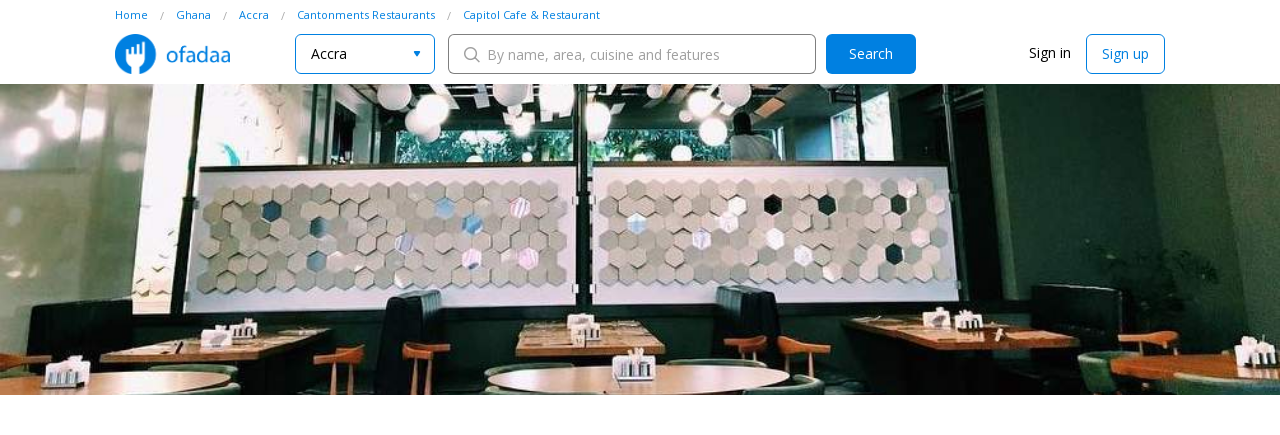

--- FILE ---
content_type: text/html; charset=utf-8
request_url: https://ofadaa.com/accra/restaurants/capitol-cafe-restaurant
body_size: 59469
content:
<!DOCTYPE html><html class="no-js" lang="en"><head><meta charset="utf-8" />
<script type="text/javascript">window.NREUM||(NREUM={});NREUM.info={"beacon":"bam.nr-data.net","errorBeacon":"bam.nr-data.net","licenseKey":"4d6d361663","applicationID":"9916474","transactionName":"cwwIEUpYWlxSQh8XV0MXBxBKVlhERB9DDV1H","queueTime":2,"applicationTime":181,"agent":""}</script>
<script type="text/javascript">(window.NREUM||(NREUM={})).init={ajax:{deny_list:["bam.nr-data.net"]},feature_flags:["soft_nav"]};(window.NREUM||(NREUM={})).loader_config={licenseKey:"4d6d361663",applicationID:"9916474",browserID:"9917283"};;/*! For license information please see nr-loader-rum-1.308.0.min.js.LICENSE.txt */
(()=>{var e,t,r={163:(e,t,r)=>{"use strict";r.d(t,{j:()=>E});var n=r(384),i=r(1741);var a=r(2555);r(860).K7.genericEvents;const s="experimental.resources",o="register",c=e=>{if(!e||"string"!=typeof e)return!1;try{document.createDocumentFragment().querySelector(e)}catch{return!1}return!0};var d=r(2614),u=r(944),l=r(8122);const f="[data-nr-mask]",g=e=>(0,l.a)(e,(()=>{const e={feature_flags:[],experimental:{allow_registered_children:!1,resources:!1},mask_selector:"*",block_selector:"[data-nr-block]",mask_input_options:{color:!1,date:!1,"datetime-local":!1,email:!1,month:!1,number:!1,range:!1,search:!1,tel:!1,text:!1,time:!1,url:!1,week:!1,textarea:!1,select:!1,password:!0}};return{ajax:{deny_list:void 0,block_internal:!0,enabled:!0,autoStart:!0},api:{get allow_registered_children(){return e.feature_flags.includes(o)||e.experimental.allow_registered_children},set allow_registered_children(t){e.experimental.allow_registered_children=t},duplicate_registered_data:!1},browser_consent_mode:{enabled:!1},distributed_tracing:{enabled:void 0,exclude_newrelic_header:void 0,cors_use_newrelic_header:void 0,cors_use_tracecontext_headers:void 0,allowed_origins:void 0},get feature_flags(){return e.feature_flags},set feature_flags(t){e.feature_flags=t},generic_events:{enabled:!0,autoStart:!0},harvest:{interval:30},jserrors:{enabled:!0,autoStart:!0},logging:{enabled:!0,autoStart:!0},metrics:{enabled:!0,autoStart:!0},obfuscate:void 0,page_action:{enabled:!0},page_view_event:{enabled:!0,autoStart:!0},page_view_timing:{enabled:!0,autoStart:!0},performance:{capture_marks:!1,capture_measures:!1,capture_detail:!0,resources:{get enabled(){return e.feature_flags.includes(s)||e.experimental.resources},set enabled(t){e.experimental.resources=t},asset_types:[],first_party_domains:[],ignore_newrelic:!0}},privacy:{cookies_enabled:!0},proxy:{assets:void 0,beacon:void 0},session:{expiresMs:d.wk,inactiveMs:d.BB},session_replay:{autoStart:!0,enabled:!1,preload:!1,sampling_rate:10,error_sampling_rate:100,collect_fonts:!1,inline_images:!1,fix_stylesheets:!0,mask_all_inputs:!0,get mask_text_selector(){return e.mask_selector},set mask_text_selector(t){c(t)?e.mask_selector="".concat(t,",").concat(f):""===t||null===t?e.mask_selector=f:(0,u.R)(5,t)},get block_class(){return"nr-block"},get ignore_class(){return"nr-ignore"},get mask_text_class(){return"nr-mask"},get block_selector(){return e.block_selector},set block_selector(t){c(t)?e.block_selector+=",".concat(t):""!==t&&(0,u.R)(6,t)},get mask_input_options(){return e.mask_input_options},set mask_input_options(t){t&&"object"==typeof t?e.mask_input_options={...t,password:!0}:(0,u.R)(7,t)}},session_trace:{enabled:!0,autoStart:!0},soft_navigations:{enabled:!0,autoStart:!0},spa:{enabled:!0,autoStart:!0},ssl:void 0,user_actions:{enabled:!0,elementAttributes:["id","className","tagName","type"]}}})());var p=r(6154),m=r(9324);let h=0;const v={buildEnv:m.F3,distMethod:m.Xs,version:m.xv,originTime:p.WN},b={consented:!1},y={appMetadata:{},get consented(){return this.session?.state?.consent||b.consented},set consented(e){b.consented=e},customTransaction:void 0,denyList:void 0,disabled:!1,harvester:void 0,isolatedBacklog:!1,isRecording:!1,loaderType:void 0,maxBytes:3e4,obfuscator:void 0,onerror:void 0,ptid:void 0,releaseIds:{},session:void 0,timeKeeper:void 0,registeredEntities:[],jsAttributesMetadata:{bytes:0},get harvestCount(){return++h}},_=e=>{const t=(0,l.a)(e,y),r=Object.keys(v).reduce((e,t)=>(e[t]={value:v[t],writable:!1,configurable:!0,enumerable:!0},e),{});return Object.defineProperties(t,r)};var w=r(5701);const x=e=>{const t=e.startsWith("http");e+="/",r.p=t?e:"https://"+e};var R=r(7836),k=r(3241);const A={accountID:void 0,trustKey:void 0,agentID:void 0,licenseKey:void 0,applicationID:void 0,xpid:void 0},S=e=>(0,l.a)(e,A),T=new Set;function E(e,t={},r,s){let{init:o,info:c,loader_config:d,runtime:u={},exposed:l=!0}=t;if(!c){const e=(0,n.pV)();o=e.init,c=e.info,d=e.loader_config}e.init=g(o||{}),e.loader_config=S(d||{}),c.jsAttributes??={},p.bv&&(c.jsAttributes.isWorker=!0),e.info=(0,a.D)(c);const f=e.init,m=[c.beacon,c.errorBeacon];T.has(e.agentIdentifier)||(f.proxy.assets&&(x(f.proxy.assets),m.push(f.proxy.assets)),f.proxy.beacon&&m.push(f.proxy.beacon),e.beacons=[...m],function(e){const t=(0,n.pV)();Object.getOwnPropertyNames(i.W.prototype).forEach(r=>{const n=i.W.prototype[r];if("function"!=typeof n||"constructor"===n)return;let a=t[r];e[r]&&!1!==e.exposed&&"micro-agent"!==e.runtime?.loaderType&&(t[r]=(...t)=>{const n=e[r](...t);return a?a(...t):n})})}(e),(0,n.US)("activatedFeatures",w.B)),u.denyList=[...f.ajax.deny_list||[],...f.ajax.block_internal?m:[]],u.ptid=e.agentIdentifier,u.loaderType=r,e.runtime=_(u),T.has(e.agentIdentifier)||(e.ee=R.ee.get(e.agentIdentifier),e.exposed=l,(0,k.W)({agentIdentifier:e.agentIdentifier,drained:!!w.B?.[e.agentIdentifier],type:"lifecycle",name:"initialize",feature:void 0,data:e.config})),T.add(e.agentIdentifier)}},384:(e,t,r)=>{"use strict";r.d(t,{NT:()=>s,US:()=>u,Zm:()=>o,bQ:()=>d,dV:()=>c,pV:()=>l});var n=r(6154),i=r(1863),a=r(1910);const s={beacon:"bam.nr-data.net",errorBeacon:"bam.nr-data.net"};function o(){return n.gm.NREUM||(n.gm.NREUM={}),void 0===n.gm.newrelic&&(n.gm.newrelic=n.gm.NREUM),n.gm.NREUM}function c(){let e=o();return e.o||(e.o={ST:n.gm.setTimeout,SI:n.gm.setImmediate||n.gm.setInterval,CT:n.gm.clearTimeout,XHR:n.gm.XMLHttpRequest,REQ:n.gm.Request,EV:n.gm.Event,PR:n.gm.Promise,MO:n.gm.MutationObserver,FETCH:n.gm.fetch,WS:n.gm.WebSocket},(0,a.i)(...Object.values(e.o))),e}function d(e,t){let r=o();r.initializedAgents??={},t.initializedAt={ms:(0,i.t)(),date:new Date},r.initializedAgents[e]=t}function u(e,t){o()[e]=t}function l(){return function(){let e=o();const t=e.info||{};e.info={beacon:s.beacon,errorBeacon:s.errorBeacon,...t}}(),function(){let e=o();const t=e.init||{};e.init={...t}}(),c(),function(){let e=o();const t=e.loader_config||{};e.loader_config={...t}}(),o()}},782:(e,t,r)=>{"use strict";r.d(t,{T:()=>n});const n=r(860).K7.pageViewTiming},860:(e,t,r)=>{"use strict";r.d(t,{$J:()=>u,K7:()=>c,P3:()=>d,XX:()=>i,Yy:()=>o,df:()=>a,qY:()=>n,v4:()=>s});const n="events",i="jserrors",a="browser/blobs",s="rum",o="browser/logs",c={ajax:"ajax",genericEvents:"generic_events",jserrors:i,logging:"logging",metrics:"metrics",pageAction:"page_action",pageViewEvent:"page_view_event",pageViewTiming:"page_view_timing",sessionReplay:"session_replay",sessionTrace:"session_trace",softNav:"soft_navigations",spa:"spa"},d={[c.pageViewEvent]:1,[c.pageViewTiming]:2,[c.metrics]:3,[c.jserrors]:4,[c.spa]:5,[c.ajax]:6,[c.sessionTrace]:7,[c.softNav]:8,[c.sessionReplay]:9,[c.logging]:10,[c.genericEvents]:11},u={[c.pageViewEvent]:s,[c.pageViewTiming]:n,[c.ajax]:n,[c.spa]:n,[c.softNav]:n,[c.metrics]:i,[c.jserrors]:i,[c.sessionTrace]:a,[c.sessionReplay]:a,[c.logging]:o,[c.genericEvents]:"ins"}},944:(e,t,r)=>{"use strict";r.d(t,{R:()=>i});var n=r(3241);function i(e,t){"function"==typeof console.debug&&(console.debug("New Relic Warning: https://github.com/newrelic/newrelic-browser-agent/blob/main/docs/warning-codes.md#".concat(e),t),(0,n.W)({agentIdentifier:null,drained:null,type:"data",name:"warn",feature:"warn",data:{code:e,secondary:t}}))}},1687:(e,t,r)=>{"use strict";r.d(t,{Ak:()=>d,Ze:()=>f,x3:()=>u});var n=r(3241),i=r(7836),a=r(3606),s=r(860),o=r(2646);const c={};function d(e,t){const r={staged:!1,priority:s.P3[t]||0};l(e),c[e].get(t)||c[e].set(t,r)}function u(e,t){e&&c[e]&&(c[e].get(t)&&c[e].delete(t),p(e,t,!1),c[e].size&&g(e))}function l(e){if(!e)throw new Error("agentIdentifier required");c[e]||(c[e]=new Map)}function f(e="",t="feature",r=!1){if(l(e),!e||!c[e].get(t)||r)return p(e,t);c[e].get(t).staged=!0,g(e)}function g(e){const t=Array.from(c[e]);t.every(([e,t])=>t.staged)&&(t.sort((e,t)=>e[1].priority-t[1].priority),t.forEach(([t])=>{c[e].delete(t),p(e,t)}))}function p(e,t,r=!0){const s=e?i.ee.get(e):i.ee,c=a.i.handlers;if(!s.aborted&&s.backlog&&c){if((0,n.W)({agentIdentifier:e,type:"lifecycle",name:"drain",feature:t}),r){const e=s.backlog[t],r=c[t];if(r){for(let t=0;e&&t<e.length;++t)m(e[t],r);Object.entries(r).forEach(([e,t])=>{Object.values(t||{}).forEach(t=>{t[0]?.on&&t[0]?.context()instanceof o.y&&t[0].on(e,t[1])})})}}s.isolatedBacklog||delete c[t],s.backlog[t]=null,s.emit("drain-"+t,[])}}function m(e,t){var r=e[1];Object.values(t[r]||{}).forEach(t=>{var r=e[0];if(t[0]===r){var n=t[1],i=e[3],a=e[2];n.apply(i,a)}})}},1738:(e,t,r)=>{"use strict";r.d(t,{U:()=>g,Y:()=>f});var n=r(3241),i=r(9908),a=r(1863),s=r(944),o=r(5701),c=r(3969),d=r(8362),u=r(860),l=r(4261);function f(e,t,r,a){const f=a||r;!f||f[e]&&f[e]!==d.d.prototype[e]||(f[e]=function(){(0,i.p)(c.xV,["API/"+e+"/called"],void 0,u.K7.metrics,r.ee),(0,n.W)({agentIdentifier:r.agentIdentifier,drained:!!o.B?.[r.agentIdentifier],type:"data",name:"api",feature:l.Pl+e,data:{}});try{return t.apply(this,arguments)}catch(e){(0,s.R)(23,e)}})}function g(e,t,r,n,s){const o=e.info;null===r?delete o.jsAttributes[t]:o.jsAttributes[t]=r,(s||null===r)&&(0,i.p)(l.Pl+n,[(0,a.t)(),t,r],void 0,"session",e.ee)}},1741:(e,t,r)=>{"use strict";r.d(t,{W:()=>a});var n=r(944),i=r(4261);class a{#e(e,...t){if(this[e]!==a.prototype[e])return this[e](...t);(0,n.R)(35,e)}addPageAction(e,t){return this.#e(i.hG,e,t)}register(e){return this.#e(i.eY,e)}recordCustomEvent(e,t){return this.#e(i.fF,e,t)}setPageViewName(e,t){return this.#e(i.Fw,e,t)}setCustomAttribute(e,t,r){return this.#e(i.cD,e,t,r)}noticeError(e,t){return this.#e(i.o5,e,t)}setUserId(e,t=!1){return this.#e(i.Dl,e,t)}setApplicationVersion(e){return this.#e(i.nb,e)}setErrorHandler(e){return this.#e(i.bt,e)}addRelease(e,t){return this.#e(i.k6,e,t)}log(e,t){return this.#e(i.$9,e,t)}start(){return this.#e(i.d3)}finished(e){return this.#e(i.BL,e)}recordReplay(){return this.#e(i.CH)}pauseReplay(){return this.#e(i.Tb)}addToTrace(e){return this.#e(i.U2,e)}setCurrentRouteName(e){return this.#e(i.PA,e)}interaction(e){return this.#e(i.dT,e)}wrapLogger(e,t,r){return this.#e(i.Wb,e,t,r)}measure(e,t){return this.#e(i.V1,e,t)}consent(e){return this.#e(i.Pv,e)}}},1863:(e,t,r)=>{"use strict";function n(){return Math.floor(performance.now())}r.d(t,{t:()=>n})},1910:(e,t,r)=>{"use strict";r.d(t,{i:()=>a});var n=r(944);const i=new Map;function a(...e){return e.every(e=>{if(i.has(e))return i.get(e);const t="function"==typeof e?e.toString():"",r=t.includes("[native code]"),a=t.includes("nrWrapper");return r||a||(0,n.R)(64,e?.name||t),i.set(e,r),r})}},2555:(e,t,r)=>{"use strict";r.d(t,{D:()=>o,f:()=>s});var n=r(384),i=r(8122);const a={beacon:n.NT.beacon,errorBeacon:n.NT.errorBeacon,licenseKey:void 0,applicationID:void 0,sa:void 0,queueTime:void 0,applicationTime:void 0,ttGuid:void 0,user:void 0,account:void 0,product:void 0,extra:void 0,jsAttributes:{},userAttributes:void 0,atts:void 0,transactionName:void 0,tNamePlain:void 0};function s(e){try{return!!e.licenseKey&&!!e.errorBeacon&&!!e.applicationID}catch(e){return!1}}const o=e=>(0,i.a)(e,a)},2614:(e,t,r)=>{"use strict";r.d(t,{BB:()=>s,H3:()=>n,g:()=>d,iL:()=>c,tS:()=>o,uh:()=>i,wk:()=>a});const n="NRBA",i="SESSION",a=144e5,s=18e5,o={STARTED:"session-started",PAUSE:"session-pause",RESET:"session-reset",RESUME:"session-resume",UPDATE:"session-update"},c={SAME_TAB:"same-tab",CROSS_TAB:"cross-tab"},d={OFF:0,FULL:1,ERROR:2}},2646:(e,t,r)=>{"use strict";r.d(t,{y:()=>n});class n{constructor(e){this.contextId=e}}},2843:(e,t,r)=>{"use strict";r.d(t,{G:()=>a,u:()=>i});var n=r(3878);function i(e,t=!1,r,i){(0,n.DD)("visibilitychange",function(){if(t)return void("hidden"===document.visibilityState&&e());e(document.visibilityState)},r,i)}function a(e,t,r){(0,n.sp)("pagehide",e,t,r)}},3241:(e,t,r)=>{"use strict";r.d(t,{W:()=>a});var n=r(6154);const i="newrelic";function a(e={}){try{n.gm.dispatchEvent(new CustomEvent(i,{detail:e}))}catch(e){}}},3606:(e,t,r)=>{"use strict";r.d(t,{i:()=>a});var n=r(9908);a.on=s;var i=a.handlers={};function a(e,t,r,a){s(a||n.d,i,e,t,r)}function s(e,t,r,i,a){a||(a="feature"),e||(e=n.d);var s=t[a]=t[a]||{};(s[r]=s[r]||[]).push([e,i])}},3878:(e,t,r)=>{"use strict";function n(e,t){return{capture:e,passive:!1,signal:t}}function i(e,t,r=!1,i){window.addEventListener(e,t,n(r,i))}function a(e,t,r=!1,i){document.addEventListener(e,t,n(r,i))}r.d(t,{DD:()=>a,jT:()=>n,sp:()=>i})},3969:(e,t,r)=>{"use strict";r.d(t,{TZ:()=>n,XG:()=>o,rs:()=>i,xV:()=>s,z_:()=>a});const n=r(860).K7.metrics,i="sm",a="cm",s="storeSupportabilityMetrics",o="storeEventMetrics"},4234:(e,t,r)=>{"use strict";r.d(t,{W:()=>a});var n=r(7836),i=r(1687);class a{constructor(e,t){this.agentIdentifier=e,this.ee=n.ee.get(e),this.featureName=t,this.blocked=!1}deregisterDrain(){(0,i.x3)(this.agentIdentifier,this.featureName)}}},4261:(e,t,r)=>{"use strict";r.d(t,{$9:()=>d,BL:()=>o,CH:()=>g,Dl:()=>_,Fw:()=>y,PA:()=>h,Pl:()=>n,Pv:()=>k,Tb:()=>l,U2:()=>a,V1:()=>R,Wb:()=>x,bt:()=>b,cD:()=>v,d3:()=>w,dT:()=>c,eY:()=>p,fF:()=>f,hG:()=>i,k6:()=>s,nb:()=>m,o5:()=>u});const n="api-",i="addPageAction",a="addToTrace",s="addRelease",o="finished",c="interaction",d="log",u="noticeError",l="pauseReplay",f="recordCustomEvent",g="recordReplay",p="register",m="setApplicationVersion",h="setCurrentRouteName",v="setCustomAttribute",b="setErrorHandler",y="setPageViewName",_="setUserId",w="start",x="wrapLogger",R="measure",k="consent"},5289:(e,t,r)=>{"use strict";r.d(t,{GG:()=>s,Qr:()=>c,sB:()=>o});var n=r(3878),i=r(6389);function a(){return"undefined"==typeof document||"complete"===document.readyState}function s(e,t){if(a())return e();const r=(0,i.J)(e),s=setInterval(()=>{a()&&(clearInterval(s),r())},500);(0,n.sp)("load",r,t)}function o(e){if(a())return e();(0,n.DD)("DOMContentLoaded",e)}function c(e){if(a())return e();(0,n.sp)("popstate",e)}},5607:(e,t,r)=>{"use strict";r.d(t,{W:()=>n});const n=(0,r(9566).bz)()},5701:(e,t,r)=>{"use strict";r.d(t,{B:()=>a,t:()=>s});var n=r(3241);const i=new Set,a={};function s(e,t){const r=t.agentIdentifier;a[r]??={},e&&"object"==typeof e&&(i.has(r)||(t.ee.emit("rumresp",[e]),a[r]=e,i.add(r),(0,n.W)({agentIdentifier:r,loaded:!0,drained:!0,type:"lifecycle",name:"load",feature:void 0,data:e})))}},6154:(e,t,r)=>{"use strict";r.d(t,{OF:()=>c,RI:()=>i,WN:()=>u,bv:()=>a,eN:()=>l,gm:()=>s,mw:()=>o,sb:()=>d});var n=r(1863);const i="undefined"!=typeof window&&!!window.document,a="undefined"!=typeof WorkerGlobalScope&&("undefined"!=typeof self&&self instanceof WorkerGlobalScope&&self.navigator instanceof WorkerNavigator||"undefined"!=typeof globalThis&&globalThis instanceof WorkerGlobalScope&&globalThis.navigator instanceof WorkerNavigator),s=i?window:"undefined"!=typeof WorkerGlobalScope&&("undefined"!=typeof self&&self instanceof WorkerGlobalScope&&self||"undefined"!=typeof globalThis&&globalThis instanceof WorkerGlobalScope&&globalThis),o=Boolean("hidden"===s?.document?.visibilityState),c=/iPad|iPhone|iPod/.test(s.navigator?.userAgent),d=c&&"undefined"==typeof SharedWorker,u=((()=>{const e=s.navigator?.userAgent?.match(/Firefox[/\s](\d+\.\d+)/);Array.isArray(e)&&e.length>=2&&e[1]})(),Date.now()-(0,n.t)()),l=()=>"undefined"!=typeof PerformanceNavigationTiming&&s?.performance?.getEntriesByType("navigation")?.[0]?.responseStart},6389:(e,t,r)=>{"use strict";function n(e,t=500,r={}){const n=r?.leading||!1;let i;return(...r)=>{n&&void 0===i&&(e.apply(this,r),i=setTimeout(()=>{i=clearTimeout(i)},t)),n||(clearTimeout(i),i=setTimeout(()=>{e.apply(this,r)},t))}}function i(e){let t=!1;return(...r)=>{t||(t=!0,e.apply(this,r))}}r.d(t,{J:()=>i,s:()=>n})},6630:(e,t,r)=>{"use strict";r.d(t,{T:()=>n});const n=r(860).K7.pageViewEvent},7699:(e,t,r)=>{"use strict";r.d(t,{It:()=>a,KC:()=>o,No:()=>i,qh:()=>s});var n=r(860);const i=16e3,a=1e6,s="SESSION_ERROR",o={[n.K7.logging]:!0,[n.K7.genericEvents]:!1,[n.K7.jserrors]:!1,[n.K7.ajax]:!1}},7836:(e,t,r)=>{"use strict";r.d(t,{P:()=>o,ee:()=>c});var n=r(384),i=r(8990),a=r(2646),s=r(5607);const o="nr@context:".concat(s.W),c=function e(t,r){var n={},s={},u={},l=!1;try{l=16===r.length&&d.initializedAgents?.[r]?.runtime.isolatedBacklog}catch(e){}var f={on:p,addEventListener:p,removeEventListener:function(e,t){var r=n[e];if(!r)return;for(var i=0;i<r.length;i++)r[i]===t&&r.splice(i,1)},emit:function(e,r,n,i,a){!1!==a&&(a=!0);if(c.aborted&&!i)return;t&&a&&t.emit(e,r,n);var o=g(n);m(e).forEach(e=>{e.apply(o,r)});var d=v()[s[e]];d&&d.push([f,e,r,o]);return o},get:h,listeners:m,context:g,buffer:function(e,t){const r=v();if(t=t||"feature",f.aborted)return;Object.entries(e||{}).forEach(([e,n])=>{s[n]=t,t in r||(r[t]=[])})},abort:function(){f._aborted=!0,Object.keys(f.backlog).forEach(e=>{delete f.backlog[e]})},isBuffering:function(e){return!!v()[s[e]]},debugId:r,backlog:l?{}:t&&"object"==typeof t.backlog?t.backlog:{},isolatedBacklog:l};return Object.defineProperty(f,"aborted",{get:()=>{let e=f._aborted||!1;return e||(t&&(e=t.aborted),e)}}),f;function g(e){return e&&e instanceof a.y?e:e?(0,i.I)(e,o,()=>new a.y(o)):new a.y(o)}function p(e,t){n[e]=m(e).concat(t)}function m(e){return n[e]||[]}function h(t){return u[t]=u[t]||e(f,t)}function v(){return f.backlog}}(void 0,"globalEE"),d=(0,n.Zm)();d.ee||(d.ee=c)},8122:(e,t,r)=>{"use strict";r.d(t,{a:()=>i});var n=r(944);function i(e,t){try{if(!e||"object"!=typeof e)return(0,n.R)(3);if(!t||"object"!=typeof t)return(0,n.R)(4);const r=Object.create(Object.getPrototypeOf(t),Object.getOwnPropertyDescriptors(t)),a=0===Object.keys(r).length?e:r;for(let s in a)if(void 0!==e[s])try{if(null===e[s]){r[s]=null;continue}Array.isArray(e[s])&&Array.isArray(t[s])?r[s]=Array.from(new Set([...e[s],...t[s]])):"object"==typeof e[s]&&"object"==typeof t[s]?r[s]=i(e[s],t[s]):r[s]=e[s]}catch(e){r[s]||(0,n.R)(1,e)}return r}catch(e){(0,n.R)(2,e)}}},8362:(e,t,r)=>{"use strict";r.d(t,{d:()=>a});var n=r(9566),i=r(1741);class a extends i.W{agentIdentifier=(0,n.LA)(16)}},8374:(e,t,r)=>{r.nc=(()=>{try{return document?.currentScript?.nonce}catch(e){}return""})()},8990:(e,t,r)=>{"use strict";r.d(t,{I:()=>i});var n=Object.prototype.hasOwnProperty;function i(e,t,r){if(n.call(e,t))return e[t];var i=r();if(Object.defineProperty&&Object.keys)try{return Object.defineProperty(e,t,{value:i,writable:!0,enumerable:!1}),i}catch(e){}return e[t]=i,i}},9324:(e,t,r)=>{"use strict";r.d(t,{F3:()=>i,Xs:()=>a,xv:()=>n});const n="1.308.0",i="PROD",a="CDN"},9566:(e,t,r)=>{"use strict";r.d(t,{LA:()=>o,bz:()=>s});var n=r(6154);const i="xxxxxxxx-xxxx-4xxx-yxxx-xxxxxxxxxxxx";function a(e,t){return e?15&e[t]:16*Math.random()|0}function s(){const e=n.gm?.crypto||n.gm?.msCrypto;let t,r=0;return e&&e.getRandomValues&&(t=e.getRandomValues(new Uint8Array(30))),i.split("").map(e=>"x"===e?a(t,r++).toString(16):"y"===e?(3&a()|8).toString(16):e).join("")}function o(e){const t=n.gm?.crypto||n.gm?.msCrypto;let r,i=0;t&&t.getRandomValues&&(r=t.getRandomValues(new Uint8Array(e)));const s=[];for(var o=0;o<e;o++)s.push(a(r,i++).toString(16));return s.join("")}},9908:(e,t,r)=>{"use strict";r.d(t,{d:()=>n,p:()=>i});var n=r(7836).ee.get("handle");function i(e,t,r,i,a){a?(a.buffer([e],i),a.emit(e,t,r)):(n.buffer([e],i),n.emit(e,t,r))}}},n={};function i(e){var t=n[e];if(void 0!==t)return t.exports;var a=n[e]={exports:{}};return r[e](a,a.exports,i),a.exports}i.m=r,i.d=(e,t)=>{for(var r in t)i.o(t,r)&&!i.o(e,r)&&Object.defineProperty(e,r,{enumerable:!0,get:t[r]})},i.f={},i.e=e=>Promise.all(Object.keys(i.f).reduce((t,r)=>(i.f[r](e,t),t),[])),i.u=e=>"nr-rum-1.308.0.min.js",i.o=(e,t)=>Object.prototype.hasOwnProperty.call(e,t),e={},t="NRBA-1.308.0.PROD:",i.l=(r,n,a,s)=>{if(e[r])e[r].push(n);else{var o,c;if(void 0!==a)for(var d=document.getElementsByTagName("script"),u=0;u<d.length;u++){var l=d[u];if(l.getAttribute("src")==r||l.getAttribute("data-webpack")==t+a){o=l;break}}if(!o){c=!0;var f={296:"sha512-+MIMDsOcckGXa1EdWHqFNv7P+JUkd5kQwCBr3KE6uCvnsBNUrdSt4a/3/L4j4TxtnaMNjHpza2/erNQbpacJQA=="};(o=document.createElement("script")).charset="utf-8",i.nc&&o.setAttribute("nonce",i.nc),o.setAttribute("data-webpack",t+a),o.src=r,0!==o.src.indexOf(window.location.origin+"/")&&(o.crossOrigin="anonymous"),f[s]&&(o.integrity=f[s])}e[r]=[n];var g=(t,n)=>{o.onerror=o.onload=null,clearTimeout(p);var i=e[r];if(delete e[r],o.parentNode&&o.parentNode.removeChild(o),i&&i.forEach(e=>e(n)),t)return t(n)},p=setTimeout(g.bind(null,void 0,{type:"timeout",target:o}),12e4);o.onerror=g.bind(null,o.onerror),o.onload=g.bind(null,o.onload),c&&document.head.appendChild(o)}},i.r=e=>{"undefined"!=typeof Symbol&&Symbol.toStringTag&&Object.defineProperty(e,Symbol.toStringTag,{value:"Module"}),Object.defineProperty(e,"__esModule",{value:!0})},i.p="https://js-agent.newrelic.com/",(()=>{var e={374:0,840:0};i.f.j=(t,r)=>{var n=i.o(e,t)?e[t]:void 0;if(0!==n)if(n)r.push(n[2]);else{var a=new Promise((r,i)=>n=e[t]=[r,i]);r.push(n[2]=a);var s=i.p+i.u(t),o=new Error;i.l(s,r=>{if(i.o(e,t)&&(0!==(n=e[t])&&(e[t]=void 0),n)){var a=r&&("load"===r.type?"missing":r.type),s=r&&r.target&&r.target.src;o.message="Loading chunk "+t+" failed: ("+a+": "+s+")",o.name="ChunkLoadError",o.type=a,o.request=s,n[1](o)}},"chunk-"+t,t)}};var t=(t,r)=>{var n,a,[s,o,c]=r,d=0;if(s.some(t=>0!==e[t])){for(n in o)i.o(o,n)&&(i.m[n]=o[n]);if(c)c(i)}for(t&&t(r);d<s.length;d++)a=s[d],i.o(e,a)&&e[a]&&e[a][0](),e[a]=0},r=self["webpackChunk:NRBA-1.308.0.PROD"]=self["webpackChunk:NRBA-1.308.0.PROD"]||[];r.forEach(t.bind(null,0)),r.push=t.bind(null,r.push.bind(r))})(),(()=>{"use strict";i(8374);var e=i(8362),t=i(860);const r=Object.values(t.K7);var n=i(163);var a=i(9908),s=i(1863),o=i(4261),c=i(1738);var d=i(1687),u=i(4234),l=i(5289),f=i(6154),g=i(944),p=i(384);const m=e=>f.RI&&!0===e?.privacy.cookies_enabled;function h(e){return!!(0,p.dV)().o.MO&&m(e)&&!0===e?.session_trace.enabled}var v=i(6389),b=i(7699);class y extends u.W{constructor(e,t){super(e.agentIdentifier,t),this.agentRef=e,this.abortHandler=void 0,this.featAggregate=void 0,this.loadedSuccessfully=void 0,this.onAggregateImported=new Promise(e=>{this.loadedSuccessfully=e}),this.deferred=Promise.resolve(),!1===e.init[this.featureName].autoStart?this.deferred=new Promise((t,r)=>{this.ee.on("manual-start-all",(0,v.J)(()=>{(0,d.Ak)(e.agentIdentifier,this.featureName),t()}))}):(0,d.Ak)(e.agentIdentifier,t)}importAggregator(e,t,r={}){if(this.featAggregate)return;const n=async()=>{let n;await this.deferred;try{if(m(e.init)){const{setupAgentSession:t}=await i.e(296).then(i.bind(i,3305));n=t(e)}}catch(e){(0,g.R)(20,e),this.ee.emit("internal-error",[e]),(0,a.p)(b.qh,[e],void 0,this.featureName,this.ee)}try{if(!this.#t(this.featureName,n,e.init))return(0,d.Ze)(this.agentIdentifier,this.featureName),void this.loadedSuccessfully(!1);const{Aggregate:i}=await t();this.featAggregate=new i(e,r),e.runtime.harvester.initializedAggregates.push(this.featAggregate),this.loadedSuccessfully(!0)}catch(e){(0,g.R)(34,e),this.abortHandler?.(),(0,d.Ze)(this.agentIdentifier,this.featureName,!0),this.loadedSuccessfully(!1),this.ee&&this.ee.abort()}};f.RI?(0,l.GG)(()=>n(),!0):n()}#t(e,r,n){if(this.blocked)return!1;switch(e){case t.K7.sessionReplay:return h(n)&&!!r;case t.K7.sessionTrace:return!!r;default:return!0}}}var _=i(6630),w=i(2614),x=i(3241);class R extends y{static featureName=_.T;constructor(e){var t;super(e,_.T),this.setupInspectionEvents(e.agentIdentifier),t=e,(0,c.Y)(o.Fw,function(e,r){"string"==typeof e&&("/"!==e.charAt(0)&&(e="/"+e),t.runtime.customTransaction=(r||"http://custom.transaction")+e,(0,a.p)(o.Pl+o.Fw,[(0,s.t)()],void 0,void 0,t.ee))},t),this.importAggregator(e,()=>i.e(296).then(i.bind(i,3943)))}setupInspectionEvents(e){const t=(t,r)=>{t&&(0,x.W)({agentIdentifier:e,timeStamp:t.timeStamp,loaded:"complete"===t.target.readyState,type:"window",name:r,data:t.target.location+""})};(0,l.sB)(e=>{t(e,"DOMContentLoaded")}),(0,l.GG)(e=>{t(e,"load")}),(0,l.Qr)(e=>{t(e,"navigate")}),this.ee.on(w.tS.UPDATE,(t,r)=>{(0,x.W)({agentIdentifier:e,type:"lifecycle",name:"session",data:r})})}}class k extends e.d{constructor(e){var t;(super(),f.gm)?(this.features={},(0,p.bQ)(this.agentIdentifier,this),this.desiredFeatures=new Set(e.features||[]),this.desiredFeatures.add(R),(0,n.j)(this,e,e.loaderType||"agent"),t=this,(0,c.Y)(o.cD,function(e,r,n=!1){if("string"==typeof e){if(["string","number","boolean"].includes(typeof r)||null===r)return(0,c.U)(t,e,r,o.cD,n);(0,g.R)(40,typeof r)}else(0,g.R)(39,typeof e)},t),function(e){(0,c.Y)(o.Dl,function(t,r=!1){if("string"!=typeof t&&null!==t)return void(0,g.R)(41,typeof t);const n=e.info.jsAttributes["enduser.id"];r&&null!=n&&n!==t?(0,a.p)(o.Pl+"setUserIdAndResetSession",[t],void 0,"session",e.ee):(0,c.U)(e,"enduser.id",t,o.Dl,!0)},e)}(this),function(e){(0,c.Y)(o.nb,function(t){if("string"==typeof t||null===t)return(0,c.U)(e,"application.version",t,o.nb,!1);(0,g.R)(42,typeof t)},e)}(this),function(e){(0,c.Y)(o.d3,function(){e.ee.emit("manual-start-all")},e)}(this),function(e){(0,c.Y)(o.Pv,function(t=!0){if("boolean"==typeof t){if((0,a.p)(o.Pl+o.Pv,[t],void 0,"session",e.ee),e.runtime.consented=t,t){const t=e.features.page_view_event;t.onAggregateImported.then(e=>{const r=t.featAggregate;e&&!r.sentRum&&r.sendRum()})}}else(0,g.R)(65,typeof t)},e)}(this),this.run()):(0,g.R)(21)}get config(){return{info:this.info,init:this.init,loader_config:this.loader_config,runtime:this.runtime}}get api(){return this}run(){try{const e=function(e){const t={};return r.forEach(r=>{t[r]=!!e[r]?.enabled}),t}(this.init),n=[...this.desiredFeatures];n.sort((e,r)=>t.P3[e.featureName]-t.P3[r.featureName]),n.forEach(r=>{if(!e[r.featureName]&&r.featureName!==t.K7.pageViewEvent)return;if(r.featureName===t.K7.spa)return void(0,g.R)(67);const n=function(e){switch(e){case t.K7.ajax:return[t.K7.jserrors];case t.K7.sessionTrace:return[t.K7.ajax,t.K7.pageViewEvent];case t.K7.sessionReplay:return[t.K7.sessionTrace];case t.K7.pageViewTiming:return[t.K7.pageViewEvent];default:return[]}}(r.featureName).filter(e=>!(e in this.features));n.length>0&&(0,g.R)(36,{targetFeature:r.featureName,missingDependencies:n}),this.features[r.featureName]=new r(this)})}catch(e){(0,g.R)(22,e);for(const e in this.features)this.features[e].abortHandler?.();const t=(0,p.Zm)();delete t.initializedAgents[this.agentIdentifier]?.features,delete this.sharedAggregator;return t.ee.get(this.agentIdentifier).abort(),!1}}}var A=i(2843),S=i(782);class T extends y{static featureName=S.T;constructor(e){super(e,S.T),f.RI&&((0,A.u)(()=>(0,a.p)("docHidden",[(0,s.t)()],void 0,S.T,this.ee),!0),(0,A.G)(()=>(0,a.p)("winPagehide",[(0,s.t)()],void 0,S.T,this.ee)),this.importAggregator(e,()=>i.e(296).then(i.bind(i,2117))))}}var E=i(3969);class I extends y{static featureName=E.TZ;constructor(e){super(e,E.TZ),f.RI&&document.addEventListener("securitypolicyviolation",e=>{(0,a.p)(E.xV,["Generic/CSPViolation/Detected"],void 0,this.featureName,this.ee)}),this.importAggregator(e,()=>i.e(296).then(i.bind(i,9623)))}}new k({features:[R,T,I],loaderType:"lite"})})()})();</script><meta content="width=device-width, initial-scale=1.0" name="viewport" /><title>Capitol Cafe &amp; Restaurant, Cantonments, Accra - Ofadaa</title>
<meta name="keywords" content="Capitol Cafe &amp; Restaurant, Cantonments, Accra, Explore Menu, Reviews, Photos, Location, Phone Number and more for Capitol Cafe &amp; Restaurant on Ofadaa" />
<meta name="description" content="Capitol Cafe &amp; Restaurant, Cantonments, Accra, Explore Menu, Reviews, Photos, Location, Phone Number and more for Capitol Cafe &amp; Restaurant on Ofadaa" />
<meta name="robots" content="NOODP,NOYDIR" /><link href="https://fonts.googleapis.com/css?family=Open+Sans:400,700" rel="stylesheet" type="text/css" /><link rel="apple-touch-icon" type="image/png" href="https://assets.ofadaa.com/assets/apple-touch-icon-57x57-ebb4bcdb0555eba077636db045b1157f62bf97d982d0e56709890dcefdbb2a5d.png" sizes="57x57" /><link rel="apple-touch-icon" type="image/png" href="https://assets.ofadaa.com/assets/apple-touch-icon-60x60-60cb7723ea49dacef44853f1cbcb08319ecd263810d4b1a0accda09cd5737a25.png" sizes="60x60" /><link rel="apple-touch-icon" type="image/png" href="https://assets.ofadaa.com/assets/apple-touch-icon-72x72-2ea871aa14a5ac4faf1d6f8803a4f7bb4d52ba0409c3de530cd953c97aee49fc.png" sizes="72x72" /><link rel="apple-touch-icon" type="image/png" href="https://assets.ofadaa.com/assets/apple-touch-icon-76x76-a9479a334d75f214d3d96ddbd246cfb4876d4c87387f8699149d491b2b8bd19e.png" sizes="76x76" /><link rel="apple-touch-icon" type="image/png" href="https://assets.ofadaa.com/assets/apple-touch-icon-114x114-1a4a8c177115ead4468dbad3a4befa8d14779679b332d292de1e5027d2f2201b.png" sizes="114x114" /><link rel="apple-touch-icon" type="image/png" href="https://assets.ofadaa.com/assets/apple-touch-icon-120x120-3f41f8b994c7a09ab204d7b15fa22a7910246433fef2715397997364d26af5b1.png" sizes="120x120" /><link rel="apple-touch-icon" type="image/png" href="https://assets.ofadaa.com/assets/apple-touch-icon-144x144-63afbb88addca5a43fc9cfee3988d304033b881eb9e414ac8c7ca0bbcaa6f9eb.png" sizes="144x144" /><link rel="apple-touch-icon" type="image/png" href="https://assets.ofadaa.com/assets/apple-touch-icon-152x152-2ce03fd45dd56dbfb6ba8489ccc3319608117e9c01bf2852c737ad3a2d2346ff.png" sizes="152x152" /><link rel="apple-touch-icon" type="image/png" href="https://assets.ofadaa.com/assets/apple-touch-icon-180x180-b5c51f79720b24d6766ebd507fa49802ab24fdfb5b5894dabbccc07b86b23230.png" sizes="180x180" /><link rel="icon" type="image/png" href="https://assets.ofadaa.com/assets/favicon-16x16-a234d083c377b83dcea24244755641ecf6d75933ee4af1ee4c722bdc52b3d871.png" sizes="16x16" /><link rel="icon" type="image/png" href="https://assets.ofadaa.com/assets/favicon-32x32-058e9532a31ea029ce0644400b412f7fccf99428acea724f85552362ff3da28e.png" sizes="32x32" /><link rel="icon" type="image/png" href="https://assets.ofadaa.com/assets/favicon-96x96-d2b63efb2053059c85b09db62f733169af4670a05a57d0275179fbcbae4e8ccc.png" sizes="96x96" /><link rel="shortcut icon" type="image/x-icon" href="https://assets.ofadaa.com/assets/favicon-1a9314767776fa7021e9b0781fb3ea072d397cf7d344d651793745a251ecb927.ico" /><meta name="csrf-param" content="authenticity_token" />
<meta name="csrf-token" content="VM0QP1Mt3LYz9TyS1Bd6mR7sGU58yaKzkAxU40PobPdr6zHJ5KVQZ7qoWbvkqQXf27xJCOgw/yf0qJrks8C2NQ==" /><!--Le styles--><link rel="stylesheet" media="screen" href="https://assets.ofadaa.com/assets/application-e7d13243f8c70da6aa90f9aabc033159122a9730e45fba09c4ca8f716f232eaa.css" /><!--Le modernizr--><script src="https://assets.ofadaa.com/assets/vendor/modernizr-34068bbe55efaed404fc5f26a12641757e9f4e5ba63d46a472021f167c4e66c4.js"></script><script src="https://maps.googleapis.com/maps/api/js?key=AIzaSyCgMiuCZjMox-3iOct3PwZs-KyKabxPBZg"></script><script type="application/ld+json">
  {
    "@context": "http://schema.org",
    "@type": "WebSite",
    "name": "Ofadaa",
    "url": "https://ofadaa.com/"
  }
</script>
<!-- Google Tag Manager --><script type="text/javascript">(function(w,d,s,l,i){w[l]=w[l]||[];w[l].push({'gtm.start':
new Date().getTime(),event:'gtm.js'});var f=d.getElementsByTagName(s)[0],
j=d.createElement(s),dl=l!='dataLayer'?'&l='+l:'';j.async=true;j.src=
'https://www.googletagmanager.com/gtm.js?id='+i+dl;f.parentNode.insertBefore(j,f);
})(window,document,'script','dataLayer', "GTM-K79PHG");</script><!-- End Google Tag Manager --></head><body><!-- Google Tag Manager (noscript) --><noscript><iframe height="0" src="https://www.googletagmanager.com/ns.html?id=GTM-K79PHG" style="display:none;visibility:hidden" width="0"></iframe></noscript><!-- End Google Tag Manager (noscript) --><nav class="top-bar scrolled" data-topbar=""><div class="row"><div class="small-12 columns"><a class="logo" href="https://ofadaa.com/accra">Ofadaa</a><div class="top-bar__city-selection"><div class="change-city-form"><select class="change-city" name="city"><option selected="" value="/accra/restaurants">Accra</option></select></div></div><form action="/accra/restaurants" class="nav-search" method="GET"><div class="search-input-wrap"><i class="icon-search"></i><input class="search-input search-autocomplete-input" name="term" placeholder="By name, area, cuisine and features" type="search" /></div><button class="button search-button" type="submit">Search</button></form><ul class="user-sign"><li><i class="icon-search"></i></li><li><a data-show="sign-in-form" class="sign-in-action popup" href="/#sign-in">Sign in</a></li><li><a data-show="sign-up-form" class="sign-up-action popup" href="/#sign-up">Sign up</a></li></ul><div class="close-nav-search"><i class="icon-remove"></i></div></div></div></nav><div class="breadcrumbs-wrapper"><div class="row"><div class="columns"><ol class="breadcrumbs" itemscope="" itemtype="http://schema.org/BreadcrumbList"><li itemprop="itemListElement" itemtype="http://schema.org/ListItem" itemscope="itemscope"><a itemprop="item" href="https://ofadaa.com"><span itemprop="name">Home</span></a><meta itemprop="position" content="1"></meta></li><li itemprop="itemListElement" itemtype="http://schema.org/ListItem" itemscope="itemscope"><a itemprop="item" href="https://ofadaa.com/ghana"><span itemprop="name">Ghana</span></a><meta itemprop="position" content="2"></meta></li><li itemprop="itemListElement" itemtype="http://schema.org/ListItem" itemscope="itemscope"><a itemprop="item" href="https://ofadaa.com/accra/restaurants"><span itemprop="name">Accra</span></a><meta itemprop="position" content="3"></meta></li><li itemprop="itemListElement" itemtype="http://schema.org/ListItem" itemscope="itemscope"><a itemprop="item" href="https://ofadaa.com/accra/restaurants/areas/cantonments"><span itemprop="name">Cantonments Restaurants</span></a><meta itemprop="position" content="4"></meta></li><li><span>Capitol Cafe &amp; Restaurant</span></li></ol></div></div></div><section class="restaurant-info" itemscope="" itemtype="http://schema.org/Restaurant"><div class="restaurant-info__cover"><img itemprop="image" class="restaurant-info__cover-image" src="https://files.ofadaa.com/uploads/restaurant_cover_image/file/3651/header_capitol-cafe-restaurant-accra.jpg" alt="Header capitol cafe restaurant accra" /></div><div class="restaurant-info__content"><div class="row"><div class="restaurant-info__content-left columns"><div class="row"><div class="column"><div class="restaurant-info__header clearfix"><div class="restaurant-info__header-title"><h1 class="restaurant-info__name" itemprop="name">Capitol Cafe &amp; Restaurant</h1><div class="restaurant-info__header-buttons"><a class="button secondary restaurant-info__header-button" data-scroll-to="review_create">Add a Review</a><a class="button secondary restaurant-info__header-button restaurant-info__header-button--rate" data-toggle="rate">Rate</a></div></div><div class="restaurant-info__header-votes"><div class="restaurant-info__votes" itemprop="aggregateRating" itemscope="" itemtype="http://schema.org/AggregateRating"><meta content="0" itemprop="worstRating" /><meta content="5" itemprop="bestRating" /><div class="restaurant-info__rating label rating restaurant-rating val-0"><span itemprop="ratingValue">0.0</span></div><div class="restaurant-info__rate hide" id="rate"><div class="restaurant-info__rate-label">Rate <span class="user-rating-clear">(<a href="#">cancel</a>)</span></div><select class="restaurant-bar-rating" data-url="/ratings?restaurant_id=1770"><option></option><option value="10"><em>Avoid</em></option><option value="15"><em>Very Bad</em></option><option value="20"><em>Blah!</em></option><option value="25"><em>Well...</em></option><option value="30"><em>Average</em></option><option value="35"><em>Good Enough</em></option><option value="40"><em>Great!</em></option><option value="45"><em>Loved it!</em></option><option value="50"><em>Insane</em></option></select><span class="user-rating-result">0.0</span></div></div></div></div></div></div><div class="row"><div class="restaurant-address small-12 medium-6 columns"><ul class="restaurant-address__reservation"><li class="restaurant-address__reservation-item" itemprop="telephone">+233 50 711 1117</li><li class="restaurant-address__reservation-item" itemprop="telephone"></li></ul><a class="restaurant-address__website" itemprop="url" target="_blank" rel="nofollow" href="https://www.facebook.com/pg/capitolcaferestaurant/">Restaurant website</a><div class="restaurant-address__item" itemprop="address">5th Circular Road 19, Cantonments, Accra</div><div class="restaurant-address__item restaurant-address__item--landmark"></div><div class="restaurant-address__map"><a class="restaurant-address__map-link" href="https://www.google.com/maps/dir//5.5840416,-0.16633999999999105" target="_blank">Get Directions</a><div class="google-map-canvas" data-latitude="5.5840416" data-longitude="-0.16633999999999105" data-map-canvas="true" data-zoom="17" data-key="AIzaSyCgMiuCZjMox-3iOct3PwZs-KyKabxPBZg" data-marker="Capitol Cafe &amp; Restaurant"></div></div><div itemscope="" itemtype="http://schema.org/Place"><div itemprop="geo" itemscope="" itemtype="http://schema.org/GeoCoordinates"><meta content="5.5840416" itemprop="latitude" /><meta content="-0.16633999999999105" itemprop="longitude" /></div></div><ul class="restaurant-count-info"><li><strong>0 Reviews</strong></li><li><strong>0 Photos</strong></li><li><strong>2 Menus</strong></li></ul><div class="nearby-restaurants show-for-small-only"><a class="nearby-restaurants-link" href="#nearby-restaurants-list">See Nearby Restaurants</a></div></div><div class="restaurant-info-about small-12 medium-6 columns"><ul class="restaurant-more-information"><li><h3>Highlights</h3>Delivery, Dine Out, Take-away</li><li><h3>Cuisines</h3><ul class="restaurant-colllections"><li itemprop="servesCuisine"><a href="/accra/restaurants/cuisines/bakery">Bakery</a></li><li itemprop="servesCuisine"><a href="/accra/restaurants/cuisines/burger">Burgers</a></li><li itemprop="servesCuisine"><a href="/accra/restaurants/cuisines/coffee-and-tea">Coffee &amp; Tea</a></li><li itemprop="servesCuisine"><a href="/accra/restaurants/cuisines/dessert">Dessert</a></li><li itemprop="servesCuisine"><a href="/accra/restaurants/cuisines/pastries">Pastries</a></li><li itemprop="servesCuisine"><a href="/accra/restaurants/cuisines/pizza">Pizza</a></li><li itemprop="servesCuisine"><a href="/accra/restaurants/cuisines/turkish">Turkish</a></li></ul></li><li itemprop="additionalProperty" itemscope="" itemtype="http://schema.org/PropertyValue"><h3 itemprop="name">Features</h3><ul class="restaurant-colllections"><li itemprop="value">Bar &amp; Lounge</li><li itemprop="value">Breakfast</li><li itemprop="value">Dinner</li><li itemprop="value">Great for Groups</li><li itemprop="value">Great for Kids</li><li itemprop="value">Late Night Dining</li><li itemprop="value">Lunch</li><li itemprop="value">New &amp; Hot</li><li itemprop="value">Outdoor Seating</li><li itemprop="value">Shisha</li></ul></li><li><h3>Opening Hours</h3><div class="current-weekday-schedule"><a class="show-more-in-week">Show a Week</a><ul class="restaurant-show-timings"><li><span class="day-name">Sat</span><span>08:00 am - 11:00 pm</span></li></ul></div><div class="full-week-schedule"><a class="show-less-in-week">Show Less</a><ul class="restaurant-show-timings"><li content="Mon 08:00 am - 11:00 pm" itemprop="openingHours"><span class="day-name">Mon</span><span>08:00 am - 11:00 pm</span><span></span></li><li content="Tue 08:00 am - 11:00 pm" itemprop="openingHours"><span class="day-name">Tue</span><span>08:00 am - 11:00 pm</span><span></span></li><li content="Wed 08:00 am - 11:00 pm" itemprop="openingHours"><span class="day-name">Wed</span><span>08:00 am - 11:00 pm</span><span></span></li><li content="Thu 08:00 am - 11:00 pm" itemprop="openingHours"><span class="day-name">Thu</span><span>08:00 am - 11:00 pm</span><span></span></li><li content="Fri 08:00 am - 11:00 pm" itemprop="openingHours"><span class="day-name">Fri</span><span>08:00 am - 11:00 pm</span><span></span></li><li content="Sat 08:00 am - 11:00 pm" itemprop="openingHours"><span class="day-name">Sat</span><span>08:00 am - 11:00 pm</span><span>Today</span></li><li content="Sun 08:00 am - 11:00 pm" itemprop="openingHours"><span class="day-name">Sun</span><span>08:00 am - 11:00 pm</span><span></span></li></ul></div></li><li><h3>Cost</h3><span itemprop="priceRange">₵ 120</span> for 2 persons (approx.)</li><div class="restaurant-claim-ownership"><a rel="nofollow" class="restaurant-claim-button" href="#"><b>Restaurant owner?</b> Claim this Listing</a></div></ul><ul class="restaurant_links"><li><a class="pages-hepler-link" href="/feedback/new">Report Error / Closure</a></li></ul></div></div><div class="row"><div class="columns"><h3>Description</h3><div class="restaurant-info__description"><p>Capitol Café and Restaurant in Accra brings the best taste from both Turkish and International cuisine. With its distinctive location, elegant atmosphere and delightful menu, Capitol Café and Restaurant wants to be your first choice for dining and special occasions. You can have a meal with your friends and family in our main restaurant, enjoy creative cocktails and specially prepared shisha in the garden bar, or you can taste various cakes and pastries in our bakery section. With our well qualified chiefs and specially trained service team we are here to serve you the best. </p>

<p>Capitol Cafe &amp; Restaurant has a kid's menu and also a small playground for children to burn some energy</p></div></div></div><div class="restaurant-menu"><h3>Menu</h3><ul class="lightGallery"><li data-src="https://files.ofadaa.com/uploads/restaurant_menu/file/4533/normal_capitol-cafe-restaurant-menu-accra-page-001.jpg"><img src="https://files.ofadaa.com/uploads/restaurant_menu/file/4533/preview_capitol-cafe-restaurant-menu-accra-page-001.jpg" alt="Preview capitol cafe restaurant menu accra page 001" /></li><li data-src="https://files.ofadaa.com/uploads/restaurant_menu/file/4534/normal_capitol-cafe-restaurant-menu-accra-page-002.jpg"><img src="https://files.ofadaa.com/uploads/restaurant_menu/file/4534/preview_capitol-cafe-restaurant-menu-accra-page-002.jpg" alt="Preview capitol cafe restaurant menu accra page 002" /></li></ul></div><div id="review_create"><div class="review"><h3>Write a Review</h3><div class="review-rating"><em>Rate</em><select class="restaurant-bar-rating" data-url="/ratings?restaurant_id=1770"><option></option><option value="10"><em>Avoid</em></option><option value="15"><em>Very Bad</em></option><option value="20"><em>Blah!</em></option><option value="25"><em>Well...</em></option><option value="30"><em>Average</em></option><option value="35"><em>Good Enough</em></option><option value="40"><em>Great!</em></option><option value="45"><em>Loved it!</em></option><option value="50"><em>Insane</em></option></select><span class="user-rating-result">0.0</span> <span class="user-rating-clear">(<a href="#">cancel</a>)</span></div><form novalidate="novalidate" class="simple_form simple-form new_review" id="new_review" enctype="multipart/form-data" action="/reviews" accept-charset="UTF-8" data-remote="true" method="post"><input name="utf8" type="hidden" value="&#x2713;" /><div class="input hidden review_restaurant_id"><input class="hidden" type="hidden" value="1770" name="review[restaurant_id]" id="review_restaurant_id" /></div><div class="input hidden review_rating_value"><input class="hidden" type="hidden" name="review[rating_value]" id="review_rating_value" /></div><div class="visitor-disable-text-overlay review-text"></div><div class="review-images-uploader dropzone"></div><input type="submit" name="commit" value="Post Review" class="button" /></form></div></div><a class="button write-rewiev show-for-small-only" href="#">Post a Review</a><div class="reviews-people"><h2>Reviews for Capitol Cafe &amp; Restaurant</h2><ul></ul></div><div class="reviews-empty"><em>No user reviews yet</em><p>Be the first one to write a review for "Capitol Cafe &amp; Restaurant"</p></div><h2 class="restaurant-info__best-title"><strong>Best of Ofadaa</strong> Cantonments</h2><ul class="reviews-list row"><li class="large-4 medium-6 small-12 columns"><a class="trending__item" href="/accra/restaurants/lord-of-the-wings-cantonments"><div class="trending__image"><div class="trending__image-cover"><img src="https://files.ofadaa.com/uploads/restaurant_cover_image/file/3386/trending_lord-of-the-wings-cantonment-accra.jpg" alt="Trending lord of the wings cantonment accra" /></div><div class="label rating trending__rating val-35">3.5</div></div><div class="trending__body"><div class="trending__name">Lord Of The Wings (Cantonments)</div><div class="trending__options">Cantonments, Accra</div><div class="trending__options">American, Burgers, Ice Cream, Salads,...</div></div></a></li><li class="large-4 medium-6 small-12 columns"><a class="trending__item" href="/accra/restaurants/captain-hook-s-restaurant"><div class="trending__image"><div class="trending__image-cover"><img src="//assets.ofadaa.com/assets/tranding_no_image-0e64b064e6517008bfdd07ee992d372d1114c9cf6c8139ace479f82f8932d0a7.jpg" alt="Tranding no image" /></div><div class="label rating trending__rating val-0">0.0</div></div><div class="trending__body"><div class="trending__name">Captain Hook&#39;s Restaurant</div><div class="trending__options">Cantonments, Accra</div><div class="trending__options">Seafood</div></div></a></li><li class="large-4 medium-6 small-12 columns"><a class="trending__item" href="/accra/restaurants/le-tandem"><div class="trending__image"><div class="trending__image-cover"><img src="//assets.ofadaa.com/assets/tranding_no_image-0e64b064e6517008bfdd07ee992d372d1114c9cf6c8139ace479f82f8932d0a7.jpg" alt="Tranding no image" /></div><div class="label rating trending__rating val-0">0.0</div></div><div class="trending__body"><div class="trending__name">Le Tandem</div><div class="trending__options">Cantonments, Accra</div><div class="trending__options">European, French</div></div></a></li></ul></div><div class="restaurant-info__content-right show-for-large-up columns"><div class="other-such-restaurants"><div class="banner"></div><div class="nearby-restaurants"><h2 class="nearby-restaurants__header">Nearby Restaurants</h2><div id="nearby-restaurants-list"><ul class="nearby-restaurants__list"><li class="nearby-restaurants__item"><a class="nearby-restaurants__link clearfix" href="/accra/restaurants/mango-wheat-cantonments"><div class="nearby-restaurants__photo"><div class="nearby-restaurants__image-wrap"><img class="nearby-restaurants__image" src="https://files.ofadaa.com/uploads/restaurant_cover_image/file/3695/header_mango-wheat-accra.jpg" alt="Header mango wheat accra" /></div></div><div class="nearby-restaurants__rating label rating restaurant-rating val-0"><span>0.0</span></div><div class="nearby-restaurants__descr"><div class="nearby-restaurants__name no-wrap">Mango &amp; Wheat (Cantonments)</div><div class="no-wrap">Cantonments, Accra</div></div></a></li><li class="nearby-restaurants__item"><a class="nearby-restaurants__link clearfix" href="/accra/restaurants/captain-hook-s-restaurant"><div class="nearby-restaurants__photo"><div class="nearby-restaurants__image-wrap"><img class="nearby-restaurants__image" src="//assets.ofadaa.com/assets/restaurant_no_image-ca93b031be0f2bcdd72d1975e2605a41304be60269d5a0ef5288d2a37fd48f59.png" alt="Restaurant no image" /></div></div><div class="nearby-restaurants__rating label rating restaurant-rating val-0"><span>0.0</span></div><div class="nearby-restaurants__descr"><div class="nearby-restaurants__name no-wrap">Captain Hook&#39;s Restaurant</div><div class="no-wrap">Cantonments, Accra</div></div></a></li><li class="nearby-restaurants__item"><a class="nearby-restaurants__link clearfix" href="/accra/restaurants/roots-flavours"><div class="nearby-restaurants__photo"><div class="nearby-restaurants__image-wrap"><img class="nearby-restaurants__image" src="//assets.ofadaa.com/assets/restaurant_no_image-ca93b031be0f2bcdd72d1975e2605a41304be60269d5a0ef5288d2a37fd48f59.png" alt="Restaurant no image" /></div></div><div class="nearby-restaurants__rating label rating restaurant-rating val-0"><span>0.0</span></div><div class="nearby-restaurants__descr"><div class="nearby-restaurants__name no-wrap">Roots Flavours</div><div class="no-wrap">Cantonments, Accra</div></div></a></li><li class="nearby-restaurants__item"><a class="nearby-restaurants__link clearfix" href="/accra/restaurants/pinkberry-labone"><div class="nearby-restaurants__photo"><div class="nearby-restaurants__image-wrap"><img class="nearby-restaurants__image" src="https://files.ofadaa.com/uploads/restaurant_cover_image/file/3649/header_pinkberry-labone.jpg" alt="Header pinkberry labone" /></div></div><div class="nearby-restaurants__rating label rating restaurant-rating val-45"><span>4.5</span></div><div class="nearby-restaurants__descr"><div class="nearby-restaurants__name no-wrap">Pinkberry (Labone)</div><div class="no-wrap">Labone, Accra</div></div></a></li><li class="nearby-restaurants__item"><a class="nearby-restaurants__link clearfix" href="/accra/restaurants/le-tandem"><div class="nearby-restaurants__photo"><div class="nearby-restaurants__image-wrap"><img class="nearby-restaurants__image" src="//assets.ofadaa.com/assets/restaurant_no_image-ca93b031be0f2bcdd72d1975e2605a41304be60269d5a0ef5288d2a37fd48f59.png" alt="Restaurant no image" /></div></div><div class="nearby-restaurants__rating label rating restaurant-rating val-0"><span>0.0</span></div><div class="nearby-restaurants__descr"><div class="nearby-restaurants__name no-wrap">Le Tandem</div><div class="no-wrap">Cantonments, Accra</div></div></a></li></ul></div></div></div></div></div><div class="row"><div class="columns"><div class="restaurant-related"><div class="restaurant-related__block"><h5 class="restaurant-related__title">Related to Capitol Cafe &amp; Restaurant, Cantonments</h5><a href="/accra/restaurants/cuisines/bakery"> Bakery Restaurant in Accra</a>,<a href="/accra/restaurants/cuisines/burger"> Burgers Restaurant in Accra</a>,<a href="/accra/restaurants/cuisines/coffee-and-tea"> Coffee &amp; Tea Restaurant in Accra</a>,<a href="/accra/restaurants/cuisines/dessert"> Dessert Restaurant in Accra</a>,<a href="/accra/restaurants/cuisines/pastries"> Pastries Restaurant in Accra</a>,<a href="/accra/restaurants/cuisines/pizza"> Pizza Restaurant in Accra</a>,<a href="/accra/restaurants/cuisines/turkish"> Turkish Restaurant in Accra</a>,<a href="/accra/restaurants/areas/cantonments"> Restaurants in Cantonments</a>,<a href="/accra/restaurants"> Restaurants in Accra, Accra Restaurants</a></div><div class="restaurant-related__block"><h5 class="restaurant-related__title">People found this page after searching for</h5><a href="/accra/restaurants/capitol-cafe-restaurant">Capitol Cafe &amp; Restaurant in Cantonments</a>,<a href="/accra/restaurants/capitol-cafe-restaurant"> Capitol Cafe &amp; Restaurant in Accra</a></div></div><a class="more-restaurants-link" href="/accra/restaurants/areas/cantonments">See More<strong>  Restaurants in Cantonments</strong></a></div></div></div></section><footer class="footer"><div class="row footer__row"><div class="medium-5 small-12 text-right right column end"><a class="button add_restaurant" href="/accra/restaurants/new">Add New Restaurant</a></div><div class="medium-7 left column"><a class="logoblue" href="https://ofadaa.com/accra">Ofadaa</a><div class="follow-us"><em class="follow-us__label">Follow Us:</em><a class="follow-us__link" href="https://www.facebook.com/ofadaaHQ" rel="nofollow"><i class="icon-social-facebook"></i></a><a class="follow-us__link" href="http://twitter.com/ofadaa" rel="nofollow"><i class="icon-twitter"></i></a><a class="follow-us__link" href="http://instagram.com/ofadaa" rel="nofollow"><i class="icon-social-instagram"></i></a><a class="follow-us__link" href="https://plus.google.com/+ofadaa" rel="nofollow"><i class="icon-social-google-plus"></i></a></div></div></div><div class="row footer__row"><div class="medium-4 columns"><h3>About</h3><ul class="footer__list"><li><a class="footer__link" href="/about">About Ofadaa</a></li><li><a class="footer__link" href="http://blog.ofadaa.com/">Blog</a></li><li><a class="footer__link" href="/faq">FAQ</a></li><li><a class="footer__link" href="/feedback/new">Contact Us</a></li><li><a class="footer__link" href="/terms">Terms of Use</a></li><li><a class="footer__link" href="/privacy">Privacy Policy</a></li></ul></div><div class="medium-4 columns"><h3>Ofadaa for Restaurant Owners</h3><ul class="footer__list"><li><a class="footer__link" href="/accra/restaurants/new">Add a Restaurant</a></li><li><a class="footer__link" href="/feedback/new">Claim your Restaurant Listing</a></li><li><a class="footer__link" href="/feedback/new">Advertise on Ofadaa</a></li></ul></div><div class="medium-4 columns"><h3>Countries</h3><ul class="footer__list footer__list--last"><li><a class="footer__link" href="https://ofadaa.com/ghana">Restaurants in Ghana</a></li><li><a class="footer__link" href="https://ofadaa.com/nigeria">Restaurants in Nigeria</a></li></ul></div></div><div class="row footer__row show-for-medium-up"><div class="columns footer__cities">Ghana: <a class="footer__city-link" href="/accra">Accra</a></div><div class="columns footer__cities">Nigeria: <a class="footer__city-link" href="/abuja">Abuja</a><a class="footer__city-link" href="/lagos">Lagos</a><a class="footer__city-link" href="/ibadan">Ibadan</a><a class="footer__city-link" href="/port-harcourt">Port Harcourt</a><a class="footer__city-link" href="/kaduna">Kaduna</a></div></div><div class="row footer__row"><div class="columns text-center footer__copyright">By continuing past this page, you agree to our <a href="/terms">Terms of Use</a>, <a href="/privacy">Privacy Policy and Content Policies</a> . All trademarks are properties of their respective owners. © Ofadaa™. All rights reserved.</div></div></footer><div class="overlay-sign-in"><div class="sign-popup"><div class="header show-for-small-only"><a class="logo" href="/"></a><div class="close-nav-search"><div class="icon-remove"></div></div></div><ul class="check-sign"><li class="active check-sign-up-form"><a class="check-sign-up-form show_tab" data-show="sign-up-form">Sign up</a></li><li class="check-sign-in-form check-forgot-password-form"><a class="check-sign-in-form show_tab" data-show="sign-in-form">Sign in</a></li><span></span></ul><ul class="login-socail"><li><a class="facebook-login" href="/users/auth/facebook" rel="nofollow"><i class="icon-login-facebook"></i>Sign in with Facebook</a></li><li><a class="google-plus-login" href="/users/auth/google_oauth2" rel="nofollow"><i class="icon-login-google"></i>Sign in with Google</a></li></ul><div class="sign-form-block sign-up-form"><form novalidate="novalidate" class="simple_form simple-form new_user" id="new_user" action="/users" accept-charset="UTF-8" data-remote="true" method="post"><input name="utf8" type="hidden" value="&#x2713;" /><div class="input hidden user_format"><input name="format" value="js" class="hidden" type="hidden" id="user_format" /></div><div class="input string required user_full_name"><label class="string required" for="user_full_name">Name <abbr title="required">*</abbr></label><input class="string required" type="text" name="user[full_name]" id="user_full_name" /></div><div class="input email required user_email"><label class="email required" for="user_email">Email <abbr title="required">*</abbr></label><input class="string email required" type="email" value="" name="user[email]" id="user_email" /></div><div class="input password required user_password"><label class="password required" for="user_password">Password <abbr title="required">*</abbr></label><input class="password required" placeholder="at least 6 characters" type="password" name="user[password]" id="user_password" /></div><div class="input password required user_password_confirmation"><label class="password required" for="user_password_confirmation">Confirm Password <abbr title="required">*</abbr></label><input class="password required" type="password" name="user[password_confirmation]" id="user_password_confirmation" /></div><div class="errors"></div><div class="notifies"></div><div class="term"><div class="input boolean required user_accepted_tos"><input name="user[accepted_tos]" type="hidden" value="0" /><input id="term" class="boolean required" type="checkbox" value="1" name="user[accepted_tos]" /></div><label for="term">I agree to&nbsp;<a href="/terms">Terms of Use</a> &&nbsp;<a href="/privacy">Privacy Policy</a></label></div><div class="buttons"><input type="submit" name="commit" value="Sign up" class="button" /><button class="cancel">Cancel</button></div></form></div><div class="sign-form-block sign-in-form"><form novalidate="novalidate" class="simple_form simple-form new_user" id="new_user" action="/users/sign_in" accept-charset="UTF-8" data-remote="true" method="post"><input name="utf8" type="hidden" value="&#x2713;" /><div class="input hidden user_format"><input name="format" value="json" class="hidden" type="hidden" id="user_format" /></div><div class="input email optional user_email"><label class="email optional" for="user_email">Email</label><input required="required" class="string email optional" type="email" value="" name="user[email]" id="user_email" /></div><div class="input password optional user_password"><label class="password optional" for="user_password">Password</label><input required="required" class="password optional" type="password" name="user[password]" id="user_password" /></div><div class="errors"></div><div class="notifies"></div><div class="forgot"><a class="show_tab" data-show="forgot-password-form" rel="nofollow">Forgot your password?</a></div><div class="buttons"><input type="submit" name="commit" value="Sign in" class="button" /><button class="cancel">Cancel</button></div></form></div><div class="sign-form-block disabled-account-form"><p>Sorry, but your account has been deactivated for some reasons</p><div class="buttons"><a class="button" href="/feedback/new">Contact Us</a><button class="cancel">Cancel</button></div></div><div class="sign-form-block forgot-password-form"><form novalidate="novalidate" class="simple_form simple-form new_user" id="new_user" action="/users/password" accept-charset="UTF-8" data-remote="true" method="post"><input name="utf8" type="hidden" value="&#x2713;" /><div class="input hidden user_format"><input name="format" value="js" class="hidden" type="hidden" id="user_format" /></div><div class="input email optional user_email"><label class="email optional" for="user_email">Your email address</label><input required="required" class="string email optional" type="email" value="" name="user[email]" id="user_email" /></div><div class="errors"></div><div class="notifies"></div><div class="signature">We will send you a link to reset the password</div><div class="buttons"><input type="submit" name="commit" value="Send" class="button" /><a class="show_tab remember-password" data-show="sign-in-form">Oh, I remember it!</a></div></form></div></div></div><div class="overlay"></div><div class="overlay-for-search"></div><script src="https://assets.ofadaa.com/assets/application-98082f3874bde4db1ba4c6797ddca528993603a9b0f8258f62d2a648c366e089.js"></script></body></html>

--- FILE ---
content_type: text/html; charset=utf-8
request_url: https://www.google.com/recaptcha/api2/aframe
body_size: 267
content:
<!DOCTYPE HTML><html><head><meta http-equiv="content-type" content="text/html; charset=UTF-8"></head><body><script nonce="TP4YjCSlMGfUKrQsc4geFw">/** Anti-fraud and anti-abuse applications only. See google.com/recaptcha */ try{var clients={'sodar':'https://pagead2.googlesyndication.com/pagead/sodar?'};window.addEventListener("message",function(a){try{if(a.source===window.parent){var b=JSON.parse(a.data);var c=clients[b['id']];if(c){var d=document.createElement('img');d.src=c+b['params']+'&rc='+(localStorage.getItem("rc::a")?sessionStorage.getItem("rc::b"):"");window.document.body.appendChild(d);sessionStorage.setItem("rc::e",parseInt(sessionStorage.getItem("rc::e")||0)+1);localStorage.setItem("rc::h",'1769275124740');}}}catch(b){}});window.parent.postMessage("_grecaptcha_ready", "*");}catch(b){}</script></body></html>

--- FILE ---
content_type: text/plain
request_url: https://www.google-analytics.com/j/collect?v=1&_v=j102&a=856725707&t=pageview&_s=1&dl=https%3A%2F%2Fofadaa.com%2Faccra%2Frestaurants%2Fcapitol-cafe-restaurant&ul=en-us%40posix&dt=Capitol%20Cafe%20%26%20Restaurant%2C%20Cantonments%2C%20Accra%20-%20Ofadaa&sr=1280x720&vp=1280x720&_u=YEBAAAABAAAAAC~&jid=1875796949&gjid=1719681396&cid=1760983605.1769275123&tid=UA-51961808-1&_gid=1041159487.1769275123&_r=1&_slc=1&gtm=45He61m0n71K79PHGza200&gcd=13l3l3l3l1l1&dma=0&tag_exp=103116026~103200004~104527906~104528500~104684208~104684211~105391252~115616985~115938466~115938468~116682875~116992597~117041587~117223560&z=2036801101
body_size: -449
content:
2,cG-9KJFDVPVB3